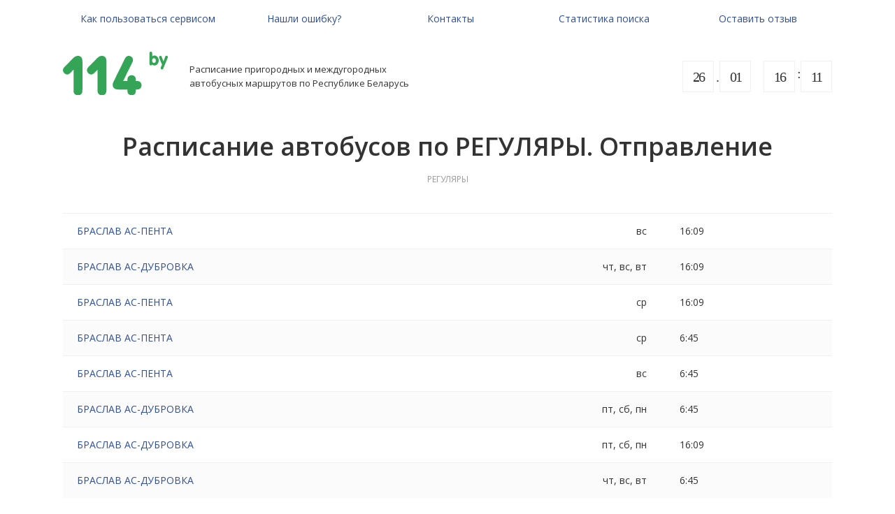

--- FILE ---
content_type: text/css
request_url: https://114.by/static/css/locality.css
body_size: 31145
content:
@import url(jquery-ui.min.css);
@import url(bootstrap.min.css);
@import url(icons.css);
.modal-open .wrapper, .modal-open footer {
  filter: blur(10px); }

.modal-content {
  box-shadow: none;
  border: 0;
  border-radius: 0; }
  .modal-content .h2 {
    margin-bottom: 10px; }
  .modal-content:before {
    content: "";
    position: absolute;
    top: -16px;
    left: 0;
    border: 6px solid #00ba4e;
    width: 100%;
    border-top: 10px solid transparent;
    border-left: 10px solid transparent;
    border-right: 10px solid transparent; }
  .modal-content label {
    font-weight: normal;
    padding-top: 15px; }
  .modal-content button.close {
    position: absolute;
    right: -90px;
    top: 10px;
    font-size: 23px;
    text-shadow: none;
    color: #fff;
    font-weight: normal; }
    .modal-content button.close:hover {
      opacity: 1; }
      .modal-content button.close:hover:after {
        content: attr(data-close);
        position: absolute;
        left: 50%;
        font-size: 10px;
        text-transform: uppercase;
        bottom: -28px;
        transform: translateX(-50%); }

.modal-body {
  position: relative;
  padding: 30px; }

@media (min-width: 768px) {
  .modal-body {
    position: relative;
    padding: 50px 100px; }

  .modal-content .h2 {
    margin-bottom: 50px; } }
input:focus::-webkit-input-placeholder {
  color: transparent; }

input:focus:-moz-placeholder {
  color: transparent; }

input:focus::-moz-placeholder {
  color: transparent; }

input:focus:-ms-input-placeholder {
  color: transparent; }

button:focus, button:active, input:focus, input:active, textarea:focus, textarea:active, .btn:focus, .btn:active {
  outline: none; }

.btn:focus, .btn:active:focus, .btn.active:focus, .btn.focus, .btn:active.focus, .btn.active.focus {
  outline: none; }

.form-control, .date[readonly] {
  height: 50px;
  border: 1px solid #a0a0a0;
  border-radius: 0;
  outline: none;
  box-shadow: none;
  background: #fff;
  -webkit-appearance: none;
  /* Firefox 19+ */
  /* Firefox 18- */ }
  .form-control:focus, .form-control:active, .form-control.active, .date[readonly]:focus, .date[readonly]:active, .date[readonly].active {
    box-shadow: none;
    outline: none;
    border-color: #00ba4e;
    background: #fff; }
  .form-control::-webkit-input-placeholder, .date[readonly]::-webkit-input-placeholder {
    color: #000; }
  .form-control::-moz-placeholder, .date[readonly]::-moz-placeholder {
    color: #000; }
  .form-control:-moz-placeholder, .date[readonly]:-moz-placeholder {
    color: #000; }
  .form-control:-ms-input-placeholder, .date[readonly]:-ms-input-placeholder {
    color: #000; }

.form-route {
  padding: 20px 0 20px 0; }
  .form-route .btn-replace {
    border: 0;
    background: transparent;
    color: #f0f0f0;
    position: absolute;
    right: 5px;
    display: none;
    bottom: 44px;
    font-size: 34px;
    padding: 0; }
    .form-route .btn-replace:hover, .form-route .btn-replace:active {
      color: #00ba4e; }
    .form-route .btn-replace + .form-control {
      width: 100%; }
  .form-route label {
    font-size: 24px;
    font-weight: 600;
    margin-bottom: 15px; }
    .form-route label ~ .places {
      display: none; }
    .form-route label ~ .places-date {
      display: block; }
  .form-route h1 {
    margin-bottom: 30px; }
  .form-route .date {
    width: calc(100% - 90px); }
  .form-route .date + .calendar-icon {
    right: 93px; }
  .form-route .date ~ button.visible-xs {
    position: absolute;
    right: 0px;
    top: 0;
    font-size: 26px;
    width: 60px;
    padding: 0; }

.places {
  list-style-type: none;
  display: inline-block;
  margin: 0;
  padding: 0;
  font-size: 13px;
  overflow: hidden; }
  .places li {
    float: left;
    padding: 5px; }
    .places li a {
      color: #999999;
      display: inline-block;
      line-height: 13px;
      padding: 2px 3px;
      border-bottom: 1px dotted #999999;
      -webkit-transition: all 0.3s;
      -o-transition: all 0.3s;
      -moz-transition: all 0.3s;
      transition: all 0.3s;
      cursor: pointer;
      text-decoration: none !important; }
      .places li a:hover, .places li a:active, .places li a:focus {
        border-radius: 3px;
        background: #00ba4e;
        border: 0;
        padding: 2px 3px;
        color: #fff;
        text-decoration: none; }

.btn-green {
  background: #00ba4e;
  height: 50px;
  border-radius: 0;
  color: #fff;
  padding-left: 30px;
  padding-right: 30px; }
  .btn-green:hover {
    background: #00c853;
    color: #fff; }

.btn-border {
  background: #fff;
  border: 1px solid #a0a0a0;
  height: 50px;
  border-radius: 0;
  color: #000;
  padding-left: 30px;
  padding-right: 30px; }
  .btn-border:hover, .btn-border:focus {
    background: #00ba4e;
    color: #fff; }

.btn-lg, .btn-group-lg > .btn {
  font-size: 16px; }

.date {
  padding-right: 50px; }
  .date + .calendar-icon {
    position: absolute;
    top: 0px;
    right: 0;
    border: 0;
    background: 0;
    font-size: 18px;
    color: #f0f0f0;
    width: 50px;
    height: 50px;
    padding: 0px 0; }
    .date + .calendar-icon:before {
      font-family: 'icomoon' !important;
      speak: none;
      font-style: normal;
      font-weight: normal;
      font-variant: normal;
      text-transform: none;
      line-height: 1;
      /* Better Font Rendering =========== */
      -webkit-font-smoothing: antialiased;
      -moz-osx-font-smoothing: grayscale;
      content: "\e902"; }
  .date:focus + .calendar-icon, .date.active + .calendar-icon {
    color: #00ba4e; }
    .date:focus + .calendar-icon:before, .date.active + .calendar-icon:before {
      content: "\e903"; }

.form-horizontal .form-group.success {
  position: relative;
  display: inline-block;
  width: calc(100% + 40px); }
  .form-horizontal .form-group.success:after {
    font-family: 'icomoon' !important;
    speak: none;
    font-style: normal;
    font-weight: normal;
    font-variant: normal;
    text-transform: none;
    line-height: 1;
    /* Better Font Rendering =========== */
    -webkit-font-smoothing: antialiased;
    -moz-osx-font-smoothing: grayscale;
    content: "\e908";
    color: #00ba4e;
    position: absolute;
    right: -13px;
    top: 18px;
    font-size: 12px; }
  .form-horizontal .form-group.success .form-control {
    background: #f2fcf7;
    border-color: #bdf6d5; }
    .form-horizontal .form-group.success .form-control:focus {
      background: #fff;
      border-color: #00ba4e; }
.form-horizontal .form-group.error {
  position: relative;
  display: inline-block;
  width: calc(100% + 40px); }
  .form-horizontal .form-group.error:after {
    content: attr(data-text);
    background: #f95454;
    color: #fff;
    text-transform: uppercase;
    font-size: 11px;
    position: absolute;
    right: 0;
    top: 14px;
    width: 168px;
    padding: 3px 6px;
    transform: translateX(100%); }
  .form-horizontal .form-group.error:before {
    content: "";
    border: 4px solid transparent;
    border-right: 4px solid #f95454;
    position: absolute;
    right: 0;
    top: 21px; }
  .form-horizontal .form-group.error .form-control {
    background: #fef4f4;
    border-color: #ffd3d3; }
    .form-horizontal .form-group.error .form-control:focus {
      background: #fff;
      border-color: #00ba4e; }
.form-horizontal label {
  text-align: right;
  font-weight: normal;
  padding-top: 15px;
  display: block; }

.ui-selectmenu-button.ui-button {
  width: 100%;
  border: 1px solid #a0a0a0;
  border-radius: 0;
  height: 50px;
  line-height: 36px;
  background: #fff; }
  .ui-selectmenu-button.ui-button .ui-icon {
    background-image: none;
    position: relative;
    text-indent: inherit;
    margin: 11px 2px; }
    .ui-selectmenu-button.ui-button .ui-icon:before {
      font-family: 'icomoon' !important;
      speak: none;
      font-style: normal;
      font-weight: normal;
      font-variant: normal;
      text-transform: none;
      line-height: 1;
      /* Better Font Rendering =========== */
      -webkit-font-smoothing: antialiased;
      -moz-osx-font-smoothing: grayscale;
      content: "\e907";
      color: #999999;
      position: absolute;
      display: block;
      z-index: 3;
      top: 4px;
      font-size: 7px;
      right: 0;
      text-indent: inherit; }
  .ui-selectmenu-button.ui-button:focus, .ui-selectmenu-button.ui-button .ui-selectmenu-button-open {
    outline: none;
    border-color: #00ba4e; }
    .ui-selectmenu-button.ui-button:focus .ui-icon:before, .ui-selectmenu-button.ui-button .ui-selectmenu-button-open .ui-icon:before {
      color: #00ba4e; }

.ui-selectmenu-menu .ui-widget-content {
  border-radius: 0;
  border: 1px solid #a0a0a0; }
  .ui-selectmenu-menu .ui-widget-content .ui-menu-item-wrapper {
    position: relative;
    padding: 9px 15px; }
  .ui-selectmenu-menu .ui-widget-content .ui-state-active, .ui-selectmenu-menu .ui-widget-content .ui-widget-content .ui-state-active, .ui-selectmenu-menu .ui-widget-content .ui-widget-header .ui-state-active, .ui-selectmenu-menu .ui-widget-content a.ui-button:active, .ui-selectmenu-menu .ui-widget-content .ui-button:active, .ui-selectmenu-menu .ui-widget-content .ui-button.ui-state-active:hover {
    border: 1px solid #00ba4e;
    background: #00ba4e;
    font-weight: normal;
    color: #fff; }

.checkbox input {
  display: none; }
  .checkbox input + label {
    text-align: left;
    position: relative;
    padding-left: 50px;
    padding-top: 8px; }
    .checkbox input + label:before {
      content: "";
      background: #a0a0a0;
      width: 30px;
      height: 16px;
      position: absolute;
      left: 0;
      top: 10px; }
    .checkbox input + label:after {
      font-family: 'icomoon' !important;
      speak: none;
      font-style: normal;
      font-weight: normal;
      font-variant: normal;
      text-transform: none;
      line-height: 1;
      /* Better Font Rendering =========== */
      -webkit-font-smoothing: antialiased;
      -moz-osx-font-smoothing: grayscale;
      content: "\e904";
      background: #999999;
      width: 16px;
      height: 16px;
      position: absolute;
      left: 0;
      top: 10px;
      text-align: center;
      font-size: 7px;
      color: #fff;
      padding: 4px 1px;
      -webkit-transition: all 0.3s;
      -o-transition: all 0.3s;
      -moz-transition: all 0.3s;
      transition: all 0.3s; }
  .checkbox input:checked + label:after {
    content: "\e905";
    background: #00ba4e;
    left: 14px; }

.toggle input {
  display: none; }
  .toggle input + label {
    text-align: left;
    padding-top: 15px; }
    .toggle input + label span {
      display: inline-block; }
      .toggle input + label span:last-of-type {
        position: relative;
        padding-left: 60px; }
        .toggle input + label span:last-of-type:before {
          content: "";
          background: #a0a0a0;
          width: 30px;
          height: 12px;
          border-radius: 12px;
          position: absolute;
          left: 14px;
          top: 3px; }
        .toggle input + label span:last-of-type:after {
          content: "";
          background: #00ba4e;
          width: 16px;
          height: 16px;
          border-radius: 50%;
          position: absolute;
          left: 14px;
          top: 1px;
          -webkit-transition: all 0.3s;
          -o-transition: all 0.3s;
          -moz-transition: all 0.3s;
          transition: all 0.3s; }
  .toggle input:checked + label span:last-of-type:after {
    left: 28px; }

@media (max-width: 767px) {
  .form-horizontal label {
    text-align: left; }
  .form-horizontal .form-group.success:after {
    right: 24px;
    top: inherit;
    bottom: 18px; }
  .form-horizontal .form-group.success .form-control {
    padding-right: 50px; }
  .form-horizontal .form-group.error:after {
    right: 10px;
    top: inherit;
    bottom: 34px;
    transform: translateX(0); }
  .form-horizontal .form-group.error:before {
    right: 70px;
    top: inherit;
    bottom: 26px;
    z-index: 2;
    border: 4px solid transparent;
    border-top: 4px solid #f95454; } }
@font-face {
  font-family: 'Glyphter';
  src: url("../fonts/Glyphter.eot?ftc1at");
  src: url("../fonts/Glyphter.eot?ftc1at#iefix") format("embedded-opentype"), url("../fonts/Glyphter.ttf?ftc1at") format("truetype"), url("../fonts/Glyphter.woff?ftc1at") format("woff"), url("../fonts/Glyphter.svg?ftc1at#icomoon") format("svg");
  font-weight: normal;
  font-style: normal; }
.top5 {
  margin-top: 5px; }

.top10 {
  margin-top: 10px; }

.top15 {
  margin-top: 15px; }

.top20 {
  margin-top: 20px; }

.top25 {
  margin-top: 25px; }

.top30 {
  margin-top: 30px; }

.size13 {
  font-size: 13px; }

.size14 {
  font-size: 14px; }

.size15 {
  font-size: 15px; }

.size16 {
  font-size: 16px; }

.size17 {
  font-size: 17px; }

.size18 {
  font-size: 18px; }

.size19 {
  font-size: 19px; }

.size20 {
  font-size: 20px; }

.size21 {
  font-size: 21px; }

.size22 {
  font-size: 22px; }

.size23 {
  font-size: 23px; }

.size24 {
  font-size: 24px; }

.size25 {
  font-size: 25px; }

.size26 {
  font-size: 26px; }

.size27 {
  font-size: 27px; }

.size28 {
  font-size: 28px; }

.size29 {
  font-size: 29px; }

.size30 {
  font-size: 30px; }

.size31 {
  font-size: 31px; }

.relative {
  position: relative; }

.nowrap {
  white-space: nowrap; }

a {
  color: #2e4f9d; }
  a:focus {
    outline: none; }

h1, .h1 {
  font-size: 27px;
  text-align: left;
  font-weight: 600; }

h2, .h2 {
  font-size: 18px;
  text-align: left;
  font-weight: 600; }

h3, .h3 {
  font-size: 16px;
  font-weight: 600;
  text-align: left; }

.text-black {
  color: #000; }

html, body, .wrapper {
  height: 100%; }

body {
  font-family: 'Open Sans';
  font-size: 14px; }

body > .wrapper {
  height: auto;
  min-height: 100%; }

.container {
  padding-left: 10px;
  padding-right: 10px; }

.row {
  margin-left: -10px;
  margin-right: -10px; }

[class^="col-"], [class*=" col-"] {
  padding-left: 10px;
  padding-right: 10px; }

main {
  padding-bottom: 60px; }

footer {
  position: relative;
  margin-top: -60px;
  height: 60px;
  clear: both;
  border-top: 1px solid #a0a0a0; }
  footer .bottom {
    padding: 10px 0px;
    font-size: 13px;
    line-height: 40px; }

.top-menu .nav > li > a {
  position: relative;
  display: block;
  padding: 17px 8px;
  border-radius: 0;
  -webkit-transition: background 0.3s;
  -o-transition: background 0.3s;
  -moz-transition: background 0.3s;
  transition: background 0.3s; }
  .top-menu .nav > li > a:hover, .top-menu .nav > li > a:focus {
    background: #00ba4e;
    color: #fff; }

header {
  height: 50px; }
  header .header-middle {
    display: inline-block;
    width: 100%;
    padding: 20px 0 25px 0; }
    header .header-middle .logo img {
      width: 150px;
      float: left;
      margin-right: 31px; }
    header .header-middle .logo .text {
      line-height: 20px; }
    header .header-middle .timer {
      display: inline-block;
      margin-top: 13px;
      font-family: 'Glyphter'; }
      header .header-middle .timer span {
        border: 1px solid #f0f0f0;
        font-size: 20px;
        display: inline-block;
        width: 45px;
        height: 45px;
        font-weight: 100;
        text-align: center;
        line-height: 45px;
        position: relative;
        letter-spacing: -2px; }
        header .header-middle .timer span ~ span {
          margin-left: 8px; }
        header .header-middle .timer span:nth-of-type(3) {
          margin-left: 18px; }
        header .header-middle .timer span:nth-of-type(1):after {
          content: ".";
          position: absolute;
          right: -7px; }
        header .header-middle .timer span:nth-of-type(3):after {
          content: ":";
          position: absolute;
          right: -8px;
          top: -5px; }
  header .mobile {
    height: 50px;
    display: inline-block;
    width: 100%;
    left: 0;
    padding: 10px 15px;
    position: fixed;
    z-index: 100;
    background: #fff; }
    header .mobile img {
      width: 50px;
      position: absolute;
      left: 50%;
      top: 13px;
      -webkit-transform: translateX(-50%);
      -o-transform: translateX(-50%);
      -moz-transform: translateX(-50%);
      transform: translateX(-50%); }
    header .mobile .btn-link {
      padding: 0; }
      header .mobile .btn-link:hover, header .mobile .btn-link:focus, header .mobile .btn-link:active, header .mobile .btn-link:focus:active, header .mobile .btn-link.active {
        text-decoration: none;
        color: #00ba4e; }

.btn-menu {
  width: 60px;
  display: block;
  position: absolute;
  top: 0;
  left: 0;
  padding: 15px !important; }
  .btn-menu span {
    display: block;
    background: #000;
    border-radius: 2px;
    width: 100%;
    height: 2px;
    float: left;
    -webkit-transition: all 0.5s;
    -o-transition: all 0.5s;
    -moz-transition: all 0.5s;
    transition: all 0.5s; }
    .btn-menu span ~ span {
      margin-top: 6px; }
  .btn-menu.active span:nth-last-of-type(1) {
    -webkit-transform: rotate(-45deg);
    -o-transform: rotate(-45deg);
    -moz-transform: rotate(-45deg);
    transform: rotate(-45deg);
    margin-top: -2px; }
  .btn-menu.active span:nth-last-of-type(3) {
    -webkit-transform: rotate(45deg);
    -o-transform: rotate(45deg);
    -moz-transform: rotate(45deg);
    transform: rotate(45deg);
    margin-top: 7px; }
  .btn-menu.active span:nth-last-of-type(2) {
    opacity: 0;
    display: none;
    height: 0;
    width: 0; }

.mobile-menu {
  margin-left: -100%;
  background: #fff;
  position: fixed;
  overflow: auto;
  top: 50px;
  width: 90%;
  height: calc(100% - 50px);
  z-index: 20;
  box-shadow: 0px 0px 10px rgba(0, 0, 0, 0.3);
  -webkit-transition: transform 0.5s;
  -o-transition: transform 0.5s;
  -moz-transition: transform 0.5s;
  transition: transform 0.5s;
  -webkit-transform: translateX(0%);
  -o-transform: translateX(0%);
  -moz-transform: translateX(0%);
  transform: translateX(0%); }
  .mobile-menu .socials {
    width: 100%;
    border-top: 1px solid #a0a0a0;
    padding-top: 10px;
    padding-left: 13px; }
  .mobile-menu .nav > li + li {
    margin: 0; }
  .mobile-menu .top .nav > li > a {
    padding: 15px 30px;
    border-bottom: 1px solid #a0a0a0;
    -webkit-transition: background 0.3s;
    -o-transition: background 0.3s;
    -moz-transition: background 0.3s;
    transition: background 0.3s; }
    .mobile-menu .top .nav > li > a:hover, .mobile-menu .top .nav > li > a:focus, .mobile-menu .top .nav > li > a:active, .mobile-menu .top .nav > li > a:focus:active, .mobile-menu .top .nav > li > a.active {
      text-decoration: none;
      background: #00ba4e;
      color: #fff; }
  .mobile-menu .bottom .nav > li > a {
    padding: 15px 30px 15px 35px;
    color: #000;
    text-transform: uppercase;
    font-weight: 600; }
    .mobile-menu .bottom .nav > li > a:hover, .mobile-menu .bottom .nav > li > a:focus, .mobile-menu .bottom .nav > li > a:active, .mobile-menu .bottom .nav > li > a:focus:active, .mobile-menu .bottom .nav > li > a.active {
      text-decoration: none;
      background: transparent; }
  .mobile-menu .bottom .nav > li .nav > li > a {
    color: #2e4f9d;
    padding: 7px 30px 7px 45px;
    font-weight: normal;
    text-transform: none;
    text-decoration: underline; }

[data-menu-dropdown] > a {
  position: relative; }
  [data-menu-dropdown] > a:after {
    content: '\e90e';
    font-family: 'icomoon' !important;
    speak: none;
    font-style: normal;
    font-weight: normal;
    font-variant: normal;
    text-transform: none;
    line-height: 1;
    /* Better Font Rendering =========== */
    -webkit-font-smoothing: antialiased;
    -moz-osx-font-smoothing: grayscale;
    position: absolute;
    right: 15px;
    top: 18px;
    -webkit-transition: transform 0.3s;
    -o-transition: transform 0.3s;
    -moz-transition: transform 0.3s;
    transition: transform 0.3s; }
[data-menu-dropdown] ul {
  height: 0;
  overflow: hidden;
  -webkit-transition: height 0.3s;
  -o-transition: height 0.3s;
  -moz-transition: height 0.3s;
  transition: height 0.3s; }
[data-menu-dropdown].active > a:after {
  -webkit-transform: rotate(90deg);
  -o-transform: rotate(90deg);
  -moz-transform: rotate(90deg);
  transform: rotate(90deg); }
[data-menu-dropdown].active ul {
  height: auto; }

.open-menu .mobile-menu {
  -webkit-transform: translateX(111%);
  -o-transform: translateX(111%);
  -moz-transform: translateX(111%);
  transform: translateX(111%); }

.swiper-container {
  width: 100%;
  height: auto; }

.routes {
  font-size: 13px; }
  .routes > .routes > li > a {
    padding: 15px 5px; }
  .routes i {
    font-size: 9px;
    padding: 0 5px; }

.top-routes {
  padding: 25px 0 25px; }
  .top-routes h3 {
    margin-bottom: 25px; }

.about {
  padding: 30px 0 45px; }
  .about h2 {
    margin-bottom: 20px;
    text-align: left; }

.mobile-calendar {
  display: none; }

.socials {
  font-size: 30px;
  list-style-type: none;
  display: inline-block;
  margin: 0;
  padding: 0; }
  .socials li {
    float: left; }
    .socials li a {
      color: #a0a0a0;
      text-decoration: none;
      -webkit-transition: all 0.3s;
      -o-transition: all 0.3s;
      -moz-transition: all 0.3s;
      transition: all 0.3s;
      padding: 0 15px; }
      .socials li a:hover {
        color: #00ba4e;
        text-decoration: none; }

.menu-backdrop {
  position: fixed;
  background: #fff;
  top: 0;
  left: 0;
  width: 100%;
  height: 100%;
  z-index: 12;
  opacity: 0.8; }

.breadcrumb {
  background: transparent;
  font-size: 13px;
  margin-top: 20px;
  margin-left: -15px;
  margin-bottom: 20px; }
  .breadcrumb > li + li:before {
    font-family: 'icomoon' !important;
    speak: none;
    font-style: normal;
    font-weight: normal;
    font-variant: normal;
    text-transform: none;
    line-height: 1;
    /* Better Font Rendering =========== */
    -webkit-font-smoothing: antialiased;
    -moz-osx-font-smoothing: grayscale;
    content: "\e90c";
    font-size: 8px;
    padding: 0 12px 0 10px; }

.pagination {
  margin-bottom: 20px; }
  .pagination > li {
    display: inline-block; }
    .pagination > li + li {
      margin-left: 3px; }
    .pagination > li:last-child > a, .pagination > li:last-child > span, .pagination > li:first-child > a, .pagination > li:first-child > span {
      border-radius: 0;
      background: transparent;
      font-size: 30px;
      color: #a0a0a0;
      position: absolute;
      top: 22px; }
    .pagination > li:last-child > a, .pagination > li:last-child > span {
      right: 40px; }
    .pagination > li:first-child > a, .pagination > li:first-child > span {
      left: 40px; }
    .pagination > li:last-child > a, .pagination > li:first-child > a {
      color: #00ba4e; }
      .pagination > li:last-child > a:hover, .pagination > li:first-child > a:hover {
        background: transparent;
        color: #00c853;
        box-shadow: none; }
  .pagination > li > a, .pagination > li > span {
    border: 0;
    font-size: 16px;
    width: 50px;
    height: 50px;
    color: #000;
    background: #f7f7f7;
    border-radius: 0;
    text-align: center;
    line-height: 50px;
    padding: 0; }
    .pagination > li > a.more, .pagination > li > span.more {
      background: #fff; }
  .pagination > li > a:hover {
    background: #00ba4e;
    color: #fff;
    box-shadow: 0px 1px 2px rgba(0, 0, 0, 0.2); }

.up-button {
  position: fixed;
  bottom: 20px;
  right: 20px;
  background: #ddd;
  border: 0;
  border-radius: 50%;
  width: 43px;
  height: 43px;
  padding: 0;
  text-align: center;
  font-size: 20px;
  color: #fff;
  line-height: 46px;
  display: none;
  -webkit-transition: all 0.3s;
  -o-transition: all 0.3s;
  -moz-transition: all 0.3s;
  transition: all 0.3s; }
  .up-button.show {
    display: block; }
  .up-button:hover {
    background: #00ba4e;
    box-shadow: 0px 2px 4px rgba(0, 0, 0, 0.2); }

.jspHorizontalBar {
  height: 9px;
  background: transparent; }
  .jspHorizontalBar .jspTrack {
    background: #a0a0a0; }
  .jspHorizontalBar .jspDrag {
    background: #00ba4e;
    box-shadow: 0px 1px 2px rgba(0, 0, 0, 0.2); }
    .jspHorizontalBar .jspDrag:before, .jspHorizontalBar .jspDrag:after {
      content: "";
      position: absolute;
      left: 50%;
      -webkit-transform: translateX(-50%);
      -o-transform: translateX(-50%);
      -moz-transform: translateX(-50%);
      transform: translateX(-50%); }
    .jspHorizontalBar .jspDrag:before {
      width: 10px;
      height: 5px;
      border-left: 1px solid #fff;
      border-right: 1px solid #fff;
      top: 2px; }
    .jspHorizontalBar .jspDrag:after {
      width: 1px;
      height: 5px;
      border-left: 1px solid #fff;
      top: 2px; }

.jspVerticalBar {
  width: 7px;
  background: transparent; }
  .jspVerticalBar .jspTrack {
    width: 5px;
    background: #a0a0a0; }
  .jspVerticalBar .jspDrag {
    background: #00ba4e;
    width: 7px;
    position: relative;
    top: 0;
    left: -1px;
    cursor: pointer;
    border-radius: 3px; }

.sliding {
  position: absolute;
  top: 0px;
  padding: 11px 15px;
  color: #00ba4e;
  text-decoration: none;
  opacity: 1; }
  .sliding.disabled {
    color: #999999;
    opacity: 0.5;
    cursor: default; }
    .sliding.disabled:hover, .sliding.disabled:active, .sliding.disabled:focus {
      color: #999999;
      opacity: 0.5; }
  .sliding:hover, .sliding:active, .sliding:focus {
    color: #00c853;
    text-decoration: none; }
  .sliding:first-of-type {
    right: 110px; }
  .sliding:last-of-type {
    right: 0px; }

.locality {
  text-align: left;
  color: #999999;
  font-size: 12px; }

.table-locality {
  line-height: 21px;
  margin: 30px 0; }
  .table-locality > tbody > tr:nth-of-type(2n) > td, .table-locality > tbody > tr:nth-of-type(2n) > td.active {
    background: #fbfbfb; }
  .table-locality > tbody > tr > td {
    vertical-align: top;
    border-color: #f0f0f0;
    padding: 9px 10px;
    font-size: 13px; }
    .table-locality > tbody > tr > td p {
      margin: 0; }
      .table-locality > tbody > tr > td p ~ p {
        margin-top: 15px; }
    .table-locality > tbody > tr > td:last-of-type {
      text-align: right; }
  .table-locality .time {
    padding: 0px 7px;
    display: inline-block; }

@media (min-width: 1140px) {
  main {
    padding-bottom: 200px; }

  .container {
    padding-left: 20px;
    padding-right: 20px; }

  .row {
    margin-left: -20px;
    margin-right: -20px; }

  [class^="col-"], [class*=" col-"] {
    padding-left: 20px;
    padding-right: 20px; }

  header.vt-hd {
    height: 162px; }

  footer {
    margin-top: -150px;
    height: 150px;
    border: 0; }
    footer .bottom {
      padding: 30px 0px; } }
@media (min-width: 992px) {
  .modal-lg {
    width: 640px; } }
@media (min-width: 768px) {
  h1, .h1 {
    font-size: 36px;
    line-height: 56px;
    font-weight: 600;
    text-align: center; }

  h2, .h2 {
    font-size: 24px;
    line-height: 36px;
    font-weight: 600;
    text-align: center; }

  h3, .h3 {
    font-size: 20px;
    line-height: 27px;
    font-weight: 600;
    text-align: center; }

  .top-routes {
    padding: 25px 0 15px; }

  .about {
    padding: 70px 0 75px; }

  .form-route {
    padding: 60px 0 90px 0; }
    .form-route.hidden-xs {
      padding-bottom: 10px; }
    .form-route .date {
      width: 100%; }
    .form-route .date + .calendar-icon {
      right: 3px; }
    .form-route .btn-replace {
      display: block;
      right: 10px; }
      .form-route .btn-replace + .form-control {
        width: calc(100% - 50px); }
    .form-route label {
      display: block; }
      .form-route label ~ .places {
        display: block; }
    .form-route h1 {
      margin-bottom: 63px; }

  .form-control {
    /* Firefox 19+ */
    /* Firefox 18- */ }
    .form-control::-webkit-input-placeholder {
      color: transparent; }
    .form-control::-moz-placeholder {
      color: transparent; }
    .form-control:-moz-placeholder {
      color: transparent; }
    .form-control:-ms-input-placeholder {
      color: transparent; }

  .breadcrumb {
    margin-top: 20px;
    margin-left: -15px;
    margin-bottom: 20px; }

  .posts {
    margin-bottom: 60px; }
    .posts .item .title {
      font-size: 18px;
      line-height: 24px;
      height: auto; }
    .posts .item .date {
      margin-top: 15px; }
    .posts .item ~ .item {
      margin-top: 40px; }

  .pagination, article {
    margin-bottom: 100px; }

  article h1, article .h1 {
    font-size: 36px; }
  article h2, article .h2 {
    line-height: 36px; }
  article h3, article .h3 {
    line-height: 27px; }
  article .info {
    margin: 40px auto; }
    article .info .center-block {
      display: -webkit-box;
      display: -ms-flexbox;
      display: -webkit-flex;
      display: flex;
      -webkit-box-pack: center;
      -ms-flex-pack: center;
      -webkit-justify-content: center;
      justify-content: center;
      -webkit-box-align: center;
      -ms-flex-align: center;
      -webkit-align-items: center;
      align-items: center; }

  .locality {
    text-align: center; }

  .table-locality {
    margin: 40px 0 100px 0; }
    .table-locality > tbody > tr > td {
      vertical-align: middle;
      font-size: 14px;
      padding: 15px 20px; }
      .table-locality > tbody > tr > td:last-of-type {
        text-align: left; }
    .table-locality p {
      margin: 0; }
      .table-locality p ~ p {
        margin-top: 5px; } }
@media (max-width: 767px) {
  .scroll-pane {
    margin-left: -10px;
    margin-right: -10px; }

  .sort {
    display: inline-block; }

  .sort-big {
    display: none;
    overflow: hidden; }

  .table-slide > tbody > tr > td, .table-slide > thead > tr > th {
    display: none;
    text-align: center; }
    .table-slide > tbody > tr > td.sorting, .table-slide > thead > tr > th.sorting {
      color: #000;
      border-color: #000; }
    .table-slide > tbody > tr > td.th, .table-slide > thead > tr > th.th {
      text-align: left;
      padding-left: 42px;
      width: 150px; }
      .table-slide > tbody > tr > td.th .icon-114-clock, .table-slide > thead > tr > th.th .icon-114-clock {
        display: none; }
      .table-slide > tbody > tr > td.th span, .table-slide > thead > tr > th.th span {
        display: inline-block;
        white-space: nowrap;
        overflow: hidden;
        text-overflow: ellipsis;
        max-width: 50px; }
    .table-slide > tbody > tr > td.th:first-of-type, .table-slide > thead > tr > th.th:first-of-type {
      border-right: 0;
      text-align: left;
      padding-left: 15px;
      width: auto; }
    .table-slide > tbody > tr > td:first-of-type, .table-slide > thead > tr > th:first-of-type {
      border-right: 1px solid #d9d9d9; }
    .table-slide > tbody > tr > td:first-of-type, .table-slide > tbody > tr > td.active, .table-slide > thead > tr > th:first-of-type, .table-slide > thead > tr > th.active {
      display: table-cell; }

  .modal-content button.close {
    right: 21px;
    color: #999;
    font-size: 16px;
    top: 19px;
    z-index: 2; }
    .modal-content button.close:hover:after {
      content: none; } }

/*# sourceMappingURL=locality.css.map */


--- FILE ---
content_type: text/css
request_url: https://114.by/static/css/icons.css
body_size: 2323
content:
@font-face {
    font-family: 'icomoon';
    src:  url('../fonts/icomoon.eot?ftc1at');
    src:  url('../fonts/icomoon.eot?ftc1at#iefix') format('embedded-opentype'),
    url('../fonts/icomoon.ttf?ftc1at') format('truetype'),
    url('../fonts/icomoon.woff?ftc1at') format('woff'),
    url('../fonts/icomoon.svg?ftc1at#icomoon') format('svg');
    font-weight: normal;
    font-style: normal;
}

[class^="icon-114-"], [class*=" icon-114-"] {
    /* use !important to prevent issues with browser extensions that change fonts */
    font-family: 'icomoon' !important;
    speak: none;
    font-style: normal;
    font-weight: normal;
    font-variant: normal;
    text-transform: none;
    line-height: 1;

    /* Better Font Rendering =========== */
    -webkit-font-smoothing: antialiased;
    -moz-osx-font-smoothing: grayscale;
}

.icon-114-0:before {
    content: "\e91f";
}
.icon-114-1:before {
    content: "\e916";
}
.icon-114-2:before {
    content: "\e917";
}
.icon-114-3:before {
    content: "\e918";
}
.icon-114-4:before {
    content: "\e919";
}
.icon-114-5:before {
    content: "\e91a";
}
.icon-114-6:before {
    content: "\e91b";
}
.icon-114-7:before {
    content: "\e91c";
}
.icon-114-8:before {
    content: "\e91d";
}
.icon-114-9:before {
    content: "\e91e";
}
.icon-114-down:before {
    content: "\e914";
}
.icon-114-up:before {
    content: "\e915";
}
.icon-114-arrow-down:before {
    content: "\e900";
}
.icon-114-arrow-up:before {
    content: "\e901";
}
.icon-114-calendar:before {
    content: "\e902";
}
.icon-114-calendar-full:before {
    content: "\e903";
}
.icon-114-close:before {
    content: "\e904";
}
.icon-114-check-button-ok:before {
    content: "\e905";
}
.icon-114-clock:before {
    content: "\e906";
}
.icon-114-dropdown-icon:before {
    content: "\e907";
}
.icon-114-ok-check:before {
    content: "\e908";
}
.icon-114-pagination-left:before {
    content: "\e909";
}
.icon-114-pagination-right:before {
    content: "\e90a";
}
.icon-114-read-more:before {
    content: "\e90b";
}
.icon-114-route-arrow:before {
    content: "\e90c";
}
.icon-114-search:before {
    content: "\e90d";
}
.icon-114-sidebar-link:before {
    content: "\e90e";
}
.icon-114-top:before {
    content: "\e90f";
}
.icon-114-routes:before {
    content: "\e910";
}
.icon-114-fb:before {
    content: "\e911";
}
.icon-114-tw:before {
    content: "\e912";
}
.icon-114-vk:before {
    content: "\e913";
}


--- FILE ---
content_type: application/javascript
request_url: https://114.by/static/spa/js/app.js?v=0.95
body_size: 27310
content:
webpackJsonp([1],{"+GGk":function(t,e,s){"use strict";var n=s("zIVT");function r(){this.handlers=[]}r.prototype.use=function(t,e){return this.handlers.push({fulfilled:t,rejected:e}),this.handlers.length-1},r.prototype.eject=function(t){this.handlers[t]&&(this.handlers[t]=null)},r.prototype.forEach=function(t){n.forEach(this.handlers,function(e){null!==e&&t(e)})},t.exports=r},"/VWB":function(t,e,s){"use strict";var n=s("RlDD");function r(t){if("function"!=typeof t)throw new TypeError("executor must be a function.");var e;this.promise=new Promise(function(t){e=t});var s=this;t(function(t){s.reason||(s.reason=new n(t),e(s.reason))})}r.prototype.throwIfRequested=function(){if(this.reason)throw this.reason},r.source=function(){var t;return{token:new r(function(e){t=e}),cancel:t}},t.exports=r},"0l+G":function(t,e,s){"use strict";var n=s("obgR");t.exports=function(t,e,s,r,o){var i=new Error(t);return n(i,e,s,r,o)}},"1DmB":function(t,e,s){"use strict";var n=s("zIVT");t.exports=n.isStandardBrowserEnv()?function(){var t,e=/(msie|trident)/i.test(navigator.userAgent),s=document.createElement("a");function r(t){var n=t;return e&&(s.setAttribute("href",n),n=s.href),s.setAttribute("href",n),{href:s.href,protocol:s.protocol?s.protocol.replace(/:$/,""):"",host:s.host,search:s.search?s.search.replace(/^\?/,""):"",hash:s.hash?s.hash.replace(/^#/,""):"",hostname:s.hostname,port:s.port,pathname:"/"===s.pathname.charAt(0)?s.pathname:"/"+s.pathname}}return t=r(window.location.href),function(e){var s=n.isString(e)?r(e):e;return s.protocol===t.protocol&&s.host===t.host}}():function(){return!0}},"4nb4":function(t,e,s){"use strict";t.exports=function(t,e){return function(){for(var s=new Array(arguments.length),n=0;n<s.length;n++)s[n]=arguments[n];return t.apply(e,s)}}},"5aBc":function(t,e,s){"use strict";var n="ABCDEFGHIJKLMNOPQRSTUVWXYZabcdefghijklmnopqrstuvwxyz0123456789+/=";function r(){this.message="String contains an invalid character"}r.prototype=new Error,r.prototype.code=5,r.prototype.name="InvalidCharacterError",t.exports=function(t){for(var e,s,o=String(t),i="",a=0,c=n;o.charAt(0|a)||(c="=",a%1);i+=c.charAt(63&e>>8-a%1*8)){if((s=o.charCodeAt(a+=.75))>255)throw new r;e=e<<8|s}return i}},"7LYE":function(t,e,s){"use strict";var n=s("zIVT"),r=s("wZW9"),o=s("RS1v"),i=s("9T8H"),a=s("1DmB"),c=s("0l+G"),u="undefined"!=typeof window&&window.btoa&&window.btoa.bind(window)||s("5aBc");t.exports=function(t){return new Promise(function(e,l){var d=t.data,f=t.headers;n.isFormData(d)&&delete f["Content-Type"];var p=new XMLHttpRequest,h="onreadystatechange",v=!1;if("undefined"==typeof window||!window.XDomainRequest||"withCredentials"in p||a(t.url)||(p=new window.XDomainRequest,h="onload",v=!0,p.onprogress=function(){},p.ontimeout=function(){}),t.auth){var g=t.auth.username||"",m=t.auth.password||"";f.Authorization="Basic "+u(g+":"+m)}if(p.open(t.method.toUpperCase(),o(t.url,t.params,t.paramsSerializer),!0),p.timeout=t.timeout,p[h]=function(){if(p&&(4===p.readyState||v)&&(0!==p.status||p.responseURL&&0===p.responseURL.indexOf("file:"))){var s="getAllResponseHeaders"in p?i(p.getAllResponseHeaders()):null,n={data:t.responseType&&"text"!==t.responseType?p.response:p.responseText,status:1223===p.status?204:p.status,statusText:1223===p.status?"No Content":p.statusText,headers:s,config:t,request:p};r(e,l,n),p=null}},p.onerror=function(){l(c("Network Error",t,null,p)),p=null},p.ontimeout=function(){l(c("timeout of "+t.timeout+"ms exceeded",t,"ECONNABORTED",p)),p=null},n.isStandardBrowserEnv()){var j=s("OhlP"),y=(t.withCredentials||a(t.url))&&t.xsrfCookieName?j.read(t.xsrfCookieName):void 0;y&&(f[t.xsrfHeaderName]=y)}if("setRequestHeader"in p&&n.forEach(f,function(t,e){void 0===d&&"content-type"===e.toLowerCase()?delete f[e]:p.setRequestHeader(e,t)}),t.withCredentials&&(p.withCredentials=!0),t.responseType)try{p.responseType=t.responseType}catch(e){if("json"!==t.responseType)throw e}"function"==typeof t.onDownloadProgress&&p.addEventListener("progress",t.onDownloadProgress),"function"==typeof t.onUploadProgress&&p.upload&&p.upload.addEventListener("progress",t.onUploadProgress),t.cancelToken&&t.cancelToken.promise.then(function(t){p&&(p.abort(),l(t),p=null)}),void 0===d&&(d=null),p.send(d)})}},"9RB6":function(t,e,s){"use strict";var n=s("T2kP"),r=s("zIVT"),o=s("+GGk"),i=s("U2+V"),a=s("Ex+b"),c=s("BTlr");function u(t){this.defaults=t,this.interceptors={request:new o,response:new o}}u.prototype.request=function(t){"string"==typeof t&&(t=r.merge({url:arguments[0]},arguments[1])),(t=r.merge(n,this.defaults,{method:"get"},t)).method=t.method.toLowerCase(),t.baseURL&&!a(t.url)&&(t.url=c(t.baseURL,t.url));var e=[i,void 0],s=Promise.resolve(t);for(this.interceptors.request.forEach(function(t){e.unshift(t.fulfilled,t.rejected)}),this.interceptors.response.forEach(function(t){e.push(t.fulfilled,t.rejected)});e.length;)s=s.then(e.shift(),e.shift());return s},r.forEach(["delete","get","head","options"],function(t){u.prototype[t]=function(e,s){return this.request(r.merge(s||{},{method:t,url:e}))}}),r.forEach(["post","put","patch"],function(t){u.prototype[t]=function(e,s,n){return this.request(r.merge(n||{},{method:t,url:e,data:s}))}}),t.exports=u},"9T8H":function(t,e,s){"use strict";var n=s("zIVT");t.exports=function(t){var e,s,r,o={};return t?(n.forEach(t.split("\n"),function(t){r=t.indexOf(":"),e=n.trim(t.substr(0,r)).toLowerCase(),s=n.trim(t.substr(r+1)),e&&(o[e]=o[e]?o[e]+", "+s:s)}),o):o}},BTlr:function(t,e,s){"use strict";t.exports=function(t,e){return e?t.replace(/\/+$/,"")+"/"+e.replace(/^\/+/,""):t}},C9l1:function(t,e,s){"use strict";t.exports=function(t){return!(!t||!t.__CANCEL__)}},"Ex+b":function(t,e,s){"use strict";t.exports=function(t){return/^([a-z][a-z\d\+\-\.]*:)?\/\//i.test(t)}},HXpE:function(t,e,s){"use strict";var n=s("zIVT"),r=s("4nb4"),o=s("9RB6"),i=s("T2kP");function a(t){var e=new o(t),s=r(o.prototype.request,e);return n.extend(s,o.prototype,e),n.extend(s,e),s}var c=a(i);c.Axios=o,c.create=function(t){return a(n.merge(i,t))},c.Cancel=s("RlDD"),c.CancelToken=s("/VWB"),c.isCancel=s("C9l1"),c.all=function(t){return Promise.all(t)},c.spread=s("Kbjq"),t.exports=c,t.exports.default=c},Kbjq:function(t,e,s){"use strict";t.exports=function(t){return function(e){return t.apply(null,e)}}},NHnr:function(t,e,s){"use strict";Object.defineProperty(e,"__esModule",{value:!0});var n=s("mvHQ"),r=s.n(n),o=s("7+uW"),i=s("NYxO");o.a.use(i.a);var a={state:{route:{}},actions:{routeInit:function(t,e){t.state,t.commit;console.log("route init",e)}}},c=new i.a.Store({modules:{core:a},strict:!1}),u=s("M4fF"),l=s.n(u),d=s("uj17"),f=s.n(d),p=s("XILU"),h=s.n(p),v=s("xU81"),g=s.n(v),m=s("PJh5"),j=s.n(m),y=window.reverse,w={name:"vt-tabs",props:["url","isInitSearch"],data:function(){return{src:{station:{},suggestions:[],stat:{count:0},search:""},dst:{station:{},suggestions:[],stat:{count:0},search:""},date:"",stationKey:""}},created:function(){var t=this;this.searchChange=l.a.debounce(this.searchChange,300),this.$watch("src.search",function(){t.searchChange("src")}),this.$watch("dst.search",function(){t.searchChange("dst")});var e=window.current_view,s=[];e.kwargs&&e.kwargs.slug_start&&s.push(e.kwargs.slug_start),e.kwargs&&e.kwargs.slug_end&&s.push(e.kwargs.slug_end),s.length&&f.a.get(y("api:StationViewSet-by-slugs-get")+"?slugs="+s.join(",")).then(function(s){t.src.station=s.data[e.kwargs.slug_start]||{},t.dst.station=s.data[e.kwargs.slug_end]||{}})},mounted:function(){this.isInitSearch&&this.searchChange("src")},computed:{dateFormatted:function(){return this.date?j()(this.date).format("DD.MM.YYYY"):"Сегодня"}},methods:{clean:function(t){this[t].station={},this[t].search="",this.searchChange(t)},search:function(){console.log("search");var t="";if(this.src.station.slug&&this.dst.station.slug)t=y("frontend:RouteList",{slug_start:this.src.station.slug,slug_end:this.dst.station.slug});else{var e=this.src.station.slug||this.dst.station.slug;e&&(t=y("frontend:StationDetail",{slug:e}))}t&&(this.date?t+="?date="+this.dateFormatted:t+="?date="+j()().format("DD.MM.YYYY"),f.a.post(y("api:StatViewSet-search-add"),{slug_start:this.src.station.slug||"",slug_end:this.dst.station.slug||"",search_url:t}),document.location.assign(t))},searchReverse:function(){var t=this,e=j()().format("DD.MM.YYYY");this.date&&(e=j()(this.date).format("DD.MM.YYYY")),f.a.get(y("api:StationViewSet-route-exist")+"?id_start="+this.dst.station.id+"&id_end="+this.src.station.id+"&date="+e).then(function(){var e=g()(t.src);t.src=g()(t.dst),t.dst=e,t.stationKey=t.stationKey||"src",t.searchChange(t.stationKey)}).catch(function(){})},searchReset:function(){this.station_src={},this.station_dst={},this.date="",this.searchChange()},inputChange:function(t,e){var s=this,n=this[e];t.target.value!==n.title&&(n.station={},n.search=t.target.value.toString(),this.searchChange(e),setTimeout(function(){s.$refs[e].focus()},1))},searchChange:function(t){var e=this,s=this[t],n=l.a.trim(s.search),r=this.url+"?term="+n;this.stationKey=t,"src"===t&&this.dst.station.slug&&(r+="&slug_end="+this.dst.station.slug),"dst"===t&&this.src.station.slug&&(r+="&slug_start="+this.src.station.slug),this.date?r+="&date="+this.dateFormatted:r+="&date="+j()().format("DD.MM.YYYY"),f.a.get(r).then(function(s){e[t].suggestions=s.data.data,e[t].stat.count=s.data.count})},valSet:function(t,e,s,n){console.log("vs",e),this[e].station=s,this.searchChange("src"===e?"dst":"src")},valNearSet:function(t,e){var s=this,n=t.target.value.toLowerCase(),r=!1,o=this[e];l.a.each(o.suggestions,function(o){if(l.a.startsWith(o.title.toLowerCase(),n))return s.valSet(t,e,o),r=!0,!1}),o.suggestions.length&&!r&&this.valSet(t,e,o.suggestions[0]),setTimeout(function(){s.$refs[e+"_fake"].focus()},2)},searchRedirect:function(){}},components:{Datepicker:h.a}},_={render:function(){var t=this,e=t.$createElement,s=t._self._c||e;return s("form",{staticClass:"form-route"},[s("div",{staticClass:"row"},[s("div",{staticClass:"col-sm-12 col-md-4"},[s("div",{staticClass:"form-group"},[s("div",{staticStyle:{"font-size":"16px","font-weight":"bold",height:"58px"}},[t._v("Откуда:\n          "),t.src.station.title?s("span",[t._v("\n            "+t._s(t.src.station.title)+"\n            "),s("div",{staticStyle:{"font-size":"12px"}},[s("div",[t._v(t._s(t.src.station.city__title)+", "+t._s(t.src.station.district__title)+",")]),t._v(" "),s("div",[t._v(t._s(t.src.station.region__title)+", "+t._s(t.src.station.country__title))])])]):s("span",{staticStyle:{color:"red"}},[t._v("выберите из списка")])]),t._v(" "),s("a",{staticClass:"btn-replace-2 hidden-xs",staticStyle:{position:"absolute",top:"4px",right:"0"},attrs:{href:"javascript:void(0);",title:"поменять местами"},on:{click:t.searchReverse}},[s("i",{staticClass:"icon-114-routes"})])]),t._v(" "),s("div",{staticClass:"input-group"},[s("input",{directives:[{name:"show",rawName:"v-show",value:t.src.station.title,expression:"src.station.title"}],ref:"src_fake",staticClass:"form-control",attrs:{type:"text"},domProps:{value:t.src.station.title},on:{input:function(e){return t.inputChange(e,"src")}}}),t._v(" "),s("input",{directives:[{name:"show",rawName:"v-show",value:!t.src.station.title,expression:"!src.station.title"},{name:"model",rawName:"v-model",value:t.src.search,expression:"src.search"}],ref:"src",staticClass:"form-control",attrs:{placeholder:"введите откуда выезжаем",type:"text"},domProps:{value:t.src.search},on:{keyup:function(e){return!e.type.indexOf("key")&&t._k(e.keyCode,"enter",13,e.key,"Enter")?null:(e.preventDefault(),t.valNearSet(e,"src"))},input:function(e){e.target.composing||t.$set(t.src,"search",e.target.value)}}}),t._v(" "),s("span",{staticClass:"input-group-addon",on:{click:function(e){return t.clean("src")}}},[s("span",{attrs:{"aria-hidden":"true"}},[t._v("×")])])]),t._v(" "),t.src.station.title?t._e():s("div",{staticClass:"valid-feedback",staticStyle:{margin:"12px"}},[t._v("\n        всего найдено "+t._s(t.src.stat.count)+"\n      ")]),t._v(" "),t.src.station.title?t._e():s("ul",{staticClass:"list-group",staticStyle:{"padding-top":"0px"}},t._l(t.src.suggestions,function(e,n){return s("li",{staticClass:"list-group-item"},[s("a",{staticStyle:{display:"block"},attrs:{href:"javascript:void(0);"},on:{keyup:function(s){return!s.type.indexOf("key")&&t._k(s.keyCode,"enter",13,s.key,"Enter")?null:t.valSet(s,"src",e,n)},click:function(s){return t.valSet(s,"src",e,n)}}},[t._v("\n            "+t._s(e.title)+"\n            "),s("div",{staticStyle:{"font-size":"9px","font-weight":"bold"}},[s("div",[t._v(t._s(e.city__title)+", "+t._s(e.district__title))]),t._v(" "),s("div",[t._v(t._s(e.region__title)+", "+t._s(e.country__title))])])])])}),0)]),t._v(" "),s("div",{staticClass:"col-sm-12 text-center hidden-lg hidden-md "},[s("div",{staticClass:"form-group"},[s("a",{staticClass:"btn-replace-2",attrs:{href:"javascript:void(0);",title:"поменять местами"},on:{click:t.searchReverse}},[s("i",{staticClass:"icon-114-routes"})])])]),t._v(" "),s("div",{staticClass:"col-sm-12 col-md-4"},[s("div",{staticClass:"form-group"},[s("div",{staticStyle:{"font-size":"16px","font-weight":"bold",height:"58px"}},[t._v("Куда:\n          "),t.dst.station.title?s("span",[t._v("\n            "+t._s(t.dst.station.title)+"\n            "),s("div",{staticStyle:{"font-size":"12px"}},[s("div",[t._v(t._s(t.dst.station.city__title)+", "+t._s(t.dst.station.district__title)+",")]),t._v(" "),s("div",[t._v(t._s(t.dst.station.region__title)+", "+t._s(t.dst.station.country__title))])])]):s("span",{staticStyle:{color:"red"}},[t._v("выберите из списка")])])]),t._v(" "),s("div",{staticClass:"input-group"},[s("input",{directives:[{name:"show",rawName:"v-show",value:t.dst.station.title,expression:"dst.station.title"}],ref:"dst_fake",staticClass:"form-control",attrs:{type:"text"},domProps:{value:t.dst.station.title},on:{input:function(e){return t.inputChange(e,"dst")}}}),t._v(" "),s("input",{directives:[{name:"show",rawName:"v-show",value:!t.dst.station.title,expression:"!dst.station.title"},{name:"model",rawName:"v-model",value:t.dst.search,expression:"dst.search"}],ref:"dst",staticClass:"form-control city ui-autocomplete-input",attrs:{placeholder:"введите куда приезжаем",type:"text"},domProps:{value:t.dst.search},on:{keyup:function(e){return!e.type.indexOf("key")&&t._k(e.keyCode,"enter",13,e.key,"Enter")?null:(e.preventDefault(),t.valNearSet(e,"dst"))},input:function(e){e.target.composing||t.$set(t.dst,"search",e.target.value)}}}),t._v(" "),s("span",{staticClass:"input-group-addon",on:{click:function(e){return t.clean("dst")}}},[s("span",{attrs:{"aria-hidden":"true"}},[t._v("×")])])]),t._v(" "),t.dst.station.title?t._e():s("div",{staticClass:"valid-feedback",staticStyle:{margin:"15px"}},[t._v("\n        всего найдено "+t._s(t.dst.stat.count)+"\n      ")]),t._v(" "),t.dst.station.title?t._e():s("ul",{staticClass:"list-group",staticStyle:{"padding-top":"0px"}},t._l(t.dst.suggestions,function(e,n){return s("li",{staticClass:"list-group-item"},[s("a",{staticStyle:{display:"block"},attrs:{href:"javascript:void(0);"},on:{keyup:function(s){return!s.type.indexOf("key")&&t._k(s.keyCode,"enter",13,s.key,"Enter")?null:t.valSet(s,"dst",e,n)},click:function(s){return t.valSet(s,"dst",e,n)}}},[t._v("\n            "+t._s(e.title)+"\n            "),s("div",{staticStyle:{"font-size":"9px","font-weight":"bold"}},[s("div",[t._v(t._s(e.city__title)+", "+t._s(e.district__title))]),t._v(" "),s("div",[t._v(t._s(e.region__title)+", "+t._s(e.country__title))])])])])}),0)]),t._v(" "),s("div",{staticClass:"col-sm-12 col-md-4"},[s("div",{staticClass:"form-group",staticStyle:{height:"58px"}},[s("label",[t._v("Когда: "+t._s(t.dateFormatted)+"\n          "),s("button",{staticClass:"btn btn-green btn-block hidden-xs hidden-sm",staticStyle:{width:"110px",float:"right",display:"block",height:"auto"},attrs:{type:"button"},on:{click:function(e){return e.preventDefault(),t.search(e)}}},[t._v("Искать\n          ")])])]),t._v(" "),s("datepicker",{ref:"dpr",attrs:{placeholder:"Сегодня","bootstrap-styling":!0,format:"dd.MM.yyyy","clear-button":!0,language:"ru"},model:{value:t.date,callback:function(e){t.date=e},expression:"date"}})],1),t._v(" "),s("div",{staticClass:"col-sm-12 hidden-md hidden-lg"},[s("div",{staticStyle:{"padding-top":"14px"}},[s("button",{staticClass:"btn btn-green btn-block",attrs:{type:"button"},on:{click:t.search}},[t._v("Искать\n        ")])])])])])},staticRenderFns:[]};var x=s("VU/8")(w,_,!1,function(t){s("sPVo")},null,null).exports;o.a.mixin({created:function(){var t=this;this.trace=function(){console.log(r()(t.$data))}}}),o.a.config.productionTip=!1,new o.a({el:"#id_tabs",store:c,components:{VtTabs:x}}),window.store=c},OhlP:function(t,e,s){"use strict";var n=s("zIVT");t.exports=n.isStandardBrowserEnv()?{write:function(t,e,s,r,o,i){var a=[];a.push(t+"="+encodeURIComponent(e)),n.isNumber(s)&&a.push("expires="+new Date(s).toGMTString()),n.isString(r)&&a.push("path="+r),n.isString(o)&&a.push("domain="+o),!0===i&&a.push("secure"),document.cookie=a.join("; ")},read:function(t){var e=document.cookie.match(new RegExp("(^|;\\s*)("+t+")=([^;]*)"));return e?decodeURIComponent(e[3]):null},remove:function(t){this.write(t,"",Date.now()-864e5)}}:{write:function(){},read:function(){return null},remove:function(){}}},RS1v:function(t,e,s){"use strict";var n=s("zIVT");function r(t){return encodeURIComponent(t).replace(/%40/gi,"@").replace(/%3A/gi,":").replace(/%24/g,"$").replace(/%2C/gi,",").replace(/%20/g,"+").replace(/%5B/gi,"[").replace(/%5D/gi,"]")}t.exports=function(t,e,s){if(!e)return t;var o;if(s)o=s(e);else if(n.isURLSearchParams(e))o=e.toString();else{var i=[];n.forEach(e,function(t,e){null!==t&&void 0!==t&&(n.isArray(t)&&(e+="[]"),n.isArray(t)||(t=[t]),n.forEach(t,function(t){n.isDate(t)?t=t.toISOString():n.isObject(t)&&(t=JSON.stringify(t)),i.push(r(e)+"="+r(t))}))}),o=i.join("&")}return o&&(t+=(-1===t.indexOf("?")?"?":"&")+o),t}},RlDD:function(t,e,s){"use strict";function n(t){this.message=t}n.prototype.toString=function(){return"Cancel"+(this.message?": "+this.message:"")},n.prototype.__CANCEL__=!0,t.exports=n},T2kP:function(t,e,s){"use strict";(function(e){var n=s("zIVT"),r=s("TOXd"),o={"Content-Type":"application/x-www-form-urlencoded"};function i(t,e){!n.isUndefined(t)&&n.isUndefined(t["Content-Type"])&&(t["Content-Type"]=e)}var a,c={adapter:("undefined"!=typeof XMLHttpRequest?a=s("7LYE"):void 0!==e&&(a=s("7LYE")),a),transformRequest:[function(t,e){return r(e,"Content-Type"),n.isFormData(t)||n.isArrayBuffer(t)||n.isBuffer(t)||n.isStream(t)||n.isFile(t)||n.isBlob(t)?t:n.isArrayBufferView(t)?t.buffer:n.isURLSearchParams(t)?(i(e,"application/x-www-form-urlencoded;charset=utf-8"),t.toString()):n.isObject(t)?(i(e,"application/json;charset=utf-8"),JSON.stringify(t)):t}],transformResponse:[function(t){if("string"==typeof t)try{t=JSON.parse(t)}catch(t){}return t}],timeout:0,xsrfCookieName:"XSRF-TOKEN",xsrfHeaderName:"X-XSRF-TOKEN",maxContentLength:-1,validateStatus:function(t){return t>=200&&t<300}};c.headers={common:{Accept:"application/json, text/plain, */*"}},n.forEach(["delete","get","head"],function(t){c.headers[t]={}}),n.forEach(["post","put","patch"],function(t){c.headers[t]=n.merge(o)}),t.exports=c}).call(e,s("W2nU"))},TOXd:function(t,e,s){"use strict";var n=s("zIVT");t.exports=function(t,e){n.forEach(t,function(s,n){n!==e&&n.toUpperCase()===e.toUpperCase()&&(t[e]=s,delete t[n])})}},"U2+V":function(t,e,s){"use strict";var n=s("zIVT"),r=s("i7gz"),o=s("C9l1"),i=s("T2kP");function a(t){t.cancelToken&&t.cancelToken.throwIfRequested()}t.exports=function(t){return a(t),t.headers=t.headers||{},t.data=r(t.data,t.headers,t.transformRequest),t.headers=n.merge(t.headers.common||{},t.headers[t.method]||{},t.headers||{}),n.forEach(["delete","get","head","post","put","patch","common"],function(e){delete t.headers[e]}),(t.adapter||i.adapter)(t).then(function(e){return a(t),e.data=r(e.data,e.headers,t.transformResponse),e},function(e){return o(e)||(a(t),e&&e.response&&(e.response.data=r(e.response.data,e.response.headers,t.transformResponse))),Promise.reject(e)})}},ZH5x:function(t,e){function s(t){return!!t.constructor&&"function"==typeof t.constructor.isBuffer&&t.constructor.isBuffer(t)}
/*!
 * Determine if an object is a Buffer
 *
 * @author   Feross Aboukhadijeh <https://feross.org>
 * @license  MIT
 */
t.exports=function(t){return null!=t&&(s(t)||function(t){return"function"==typeof t.readFloatLE&&"function"==typeof t.slice&&s(t.slice(0,0))}(t)||!!t._isBuffer)}},i7gz:function(t,e,s){"use strict";var n=s("zIVT");t.exports=function(t,e,s){return n.forEach(s,function(s){t=s(t,e)}),t}},obgR:function(t,e,s){"use strict";t.exports=function(t,e,s,n,r){return t.config=e,s&&(t.code=s),t.request=n,t.response=r,t}},sPVo:function(t,e){},uj17:function(t,e,s){t.exports=s("HXpE")},uslO:function(t,e,s){var n={"./af":"3CJN","./af.js":"3CJN","./ar":"3MVc","./ar-dz":"tkWw","./ar-dz.js":"tkWw","./ar-kw":"j8cJ","./ar-kw.js":"j8cJ","./ar-ly":"wPpW","./ar-ly.js":"wPpW","./ar-ma":"dURR","./ar-ma.js":"dURR","./ar-sa":"7OnE","./ar-sa.js":"7OnE","./ar-tn":"BEem","./ar-tn.js":"BEem","./ar.js":"3MVc","./az":"eHwN","./az.js":"eHwN","./be":"3hfc","./be.js":"3hfc","./bg":"lOED","./bg.js":"lOED","./bm":"hng5","./bm.js":"hng5","./bn":"aM0x","./bn.js":"aM0x","./bo":"w2Hs","./bo.js":"w2Hs","./br":"OSsP","./br.js":"OSsP","./bs":"aqvp","./bs.js":"aqvp","./ca":"wIgY","./ca.js":"wIgY","./cs":"ssxj","./cs.js":"ssxj","./cv":"N3vo","./cv.js":"N3vo","./cy":"ZFGz","./cy.js":"ZFGz","./da":"YBA/","./da.js":"YBA/","./de":"DOkx","./de-at":"8v14","./de-at.js":"8v14","./de-ch":"Frex","./de-ch.js":"Frex","./de.js":"DOkx","./dv":"rIuo","./dv.js":"rIuo","./el":"CFqe","./el.js":"CFqe","./en-SG":"oYA3","./en-SG.js":"oYA3","./en-au":"Sjoy","./en-au.js":"Sjoy","./en-ca":"Tqun","./en-ca.js":"Tqun","./en-gb":"hPuz","./en-gb.js":"hPuz","./en-ie":"ALEw","./en-ie.js":"ALEw","./en-il":"QZk1","./en-il.js":"QZk1","./en-nz":"dyB6","./en-nz.js":"dyB6","./eo":"Nd3h","./eo.js":"Nd3h","./es":"LT9G","./es-do":"7MHZ","./es-do.js":"7MHZ","./es-us":"INcR","./es-us.js":"INcR","./es.js":"LT9G","./et":"XlWM","./et.js":"XlWM","./eu":"sqLM","./eu.js":"sqLM","./fa":"2pmY","./fa.js":"2pmY","./fi":"nS2h","./fi.js":"nS2h","./fo":"OVPi","./fo.js":"OVPi","./fr":"tzHd","./fr-ca":"bXQP","./fr-ca.js":"bXQP","./fr-ch":"VK9h","./fr-ch.js":"VK9h","./fr.js":"tzHd","./fy":"g7KF","./fy.js":"g7KF","./ga":"U5Iz","./ga.js":"U5Iz","./gd":"nLOz","./gd.js":"nLOz","./gl":"FuaP","./gl.js":"FuaP","./gom-latn":"+27R","./gom-latn.js":"+27R","./gu":"rtsW","./gu.js":"rtsW","./he":"Nzt2","./he.js":"Nzt2","./hi":"ETHv","./hi.js":"ETHv","./hr":"V4qH","./hr.js":"V4qH","./hu":"xne+","./hu.js":"xne+","./hy-am":"GrS7","./hy-am.js":"GrS7","./id":"yRTJ","./id.js":"yRTJ","./is":"upln","./is.js":"upln","./it":"FKXc","./it-ch":"/E8D","./it-ch.js":"/E8D","./it.js":"FKXc","./ja":"ORgI","./ja.js":"ORgI","./jv":"JwiF","./jv.js":"JwiF","./ka":"RnJI","./ka.js":"RnJI","./kk":"j+vx","./kk.js":"j+vx","./km":"5j66","./km.js":"5j66","./kn":"gEQe","./kn.js":"gEQe","./ko":"eBB/","./ko.js":"eBB/","./ku":"kI9l","./ku.js":"kI9l","./ky":"6cf8","./ky.js":"6cf8","./lb":"z3hR","./lb.js":"z3hR","./lo":"nE8X","./lo.js":"nE8X","./lt":"/6P1","./lt.js":"/6P1","./lv":"jxEH","./lv.js":"jxEH","./me":"svD2","./me.js":"svD2","./mi":"gEU3","./mi.js":"gEU3","./mk":"Ab7C","./mk.js":"Ab7C","./ml":"oo1B","./ml.js":"oo1B","./mn":"CqHt","./mn.js":"CqHt","./mr":"5vPg","./mr.js":"5vPg","./ms":"ooba","./ms-my":"G++c","./ms-my.js":"G++c","./ms.js":"ooba","./mt":"oCzW","./mt.js":"oCzW","./my":"F+2e","./my.js":"F+2e","./nb":"FlzV","./nb.js":"FlzV","./ne":"/mhn","./ne.js":"/mhn","./nl":"3K28","./nl-be":"Bp2f","./nl-be.js":"Bp2f","./nl.js":"3K28","./nn":"C7av","./nn.js":"C7av","./pa-in":"pfs9","./pa-in.js":"pfs9","./pl":"7LV+","./pl.js":"7LV+","./pt":"ZoSI","./pt-br":"AoDM","./pt-br.js":"AoDM","./pt.js":"ZoSI","./ro":"wT5f","./ro.js":"wT5f","./ru":"ulq9","./ru.js":"ulq9","./sd":"fW1y","./sd.js":"fW1y","./se":"5Omq","./se.js":"5Omq","./si":"Lgqo","./si.js":"Lgqo","./sk":"OUMt","./sk.js":"OUMt","./sl":"2s1U","./sl.js":"2s1U","./sq":"V0td","./sq.js":"V0td","./sr":"f4W3","./sr-cyrl":"c1x4","./sr-cyrl.js":"c1x4","./sr.js":"f4W3","./ss":"7Q8x","./ss.js":"7Q8x","./sv":"Fpqq","./sv.js":"Fpqq","./sw":"DSXN","./sw.js":"DSXN","./ta":"+7/x","./ta.js":"+7/x","./te":"Nlnz","./te.js":"Nlnz","./tet":"gUgh","./tet.js":"gUgh","./tg":"5SNd","./tg.js":"5SNd","./th":"XzD+","./th.js":"XzD+","./tl-ph":"3LKG","./tl-ph.js":"3LKG","./tlh":"m7yE","./tlh.js":"m7yE","./tr":"k+5o","./tr.js":"k+5o","./tzl":"iNtv","./tzl.js":"iNtv","./tzm":"FRPF","./tzm-latn":"krPU","./tzm-latn.js":"krPU","./tzm.js":"FRPF","./ug-cn":"To0v","./ug-cn.js":"To0v","./uk":"ntHu","./uk.js":"ntHu","./ur":"uSe8","./ur.js":"uSe8","./uz":"XU1s","./uz-latn":"/bsm","./uz-latn.js":"/bsm","./uz.js":"XU1s","./vi":"0X8Q","./vi.js":"0X8Q","./x-pseudo":"e/KL","./x-pseudo.js":"e/KL","./yo":"YXlc","./yo.js":"YXlc","./zh-cn":"Vz2w","./zh-cn.js":"Vz2w","./zh-hk":"ZUyn","./zh-hk.js":"ZUyn","./zh-tw":"BbgG","./zh-tw.js":"BbgG"};function r(t){return s(o(t))}function o(t){var e=n[t];if(!(e+1))throw new Error("Cannot find module '"+t+"'.");return e}r.keys=function(){return Object.keys(n)},r.resolve=o,t.exports=r,r.id="uslO"},wZW9:function(t,e,s){"use strict";var n=s("0l+G");t.exports=function(t,e,s){var r=s.config.validateStatus;s.status&&r&&!r(s.status)?e(n("Request failed with status code "+s.status,s.config,null,s.request,s)):t(s)}},zIVT:function(t,e,s){"use strict";var n=s("4nb4"),r=s("ZH5x"),o=Object.prototype.toString;function i(t){return"[object Array]"===o.call(t)}function a(t){return null!==t&&"object"==typeof t}function c(t){return"[object Function]"===o.call(t)}function u(t,e){if(null!==t&&void 0!==t)if("object"==typeof t||i(t)||(t=[t]),i(t))for(var s=0,n=t.length;s<n;s++)e.call(null,t[s],s,t);else for(var r in t)Object.prototype.hasOwnProperty.call(t,r)&&e.call(null,t[r],r,t)}t.exports={isArray:i,isArrayBuffer:function(t){return"[object ArrayBuffer]"===o.call(t)},isBuffer:r,isFormData:function(t){return"undefined"!=typeof FormData&&t instanceof FormData},isArrayBufferView:function(t){return"undefined"!=typeof ArrayBuffer&&ArrayBuffer.isView?ArrayBuffer.isView(t):t&&t.buffer&&t.buffer instanceof ArrayBuffer},isString:function(t){return"string"==typeof t},isNumber:function(t){return"number"==typeof t},isObject:a,isUndefined:function(t){return void 0===t},isDate:function(t){return"[object Date]"===o.call(t)},isFile:function(t){return"[object File]"===o.call(t)},isBlob:function(t){return"[object Blob]"===o.call(t)},isFunction:c,isStream:function(t){return a(t)&&c(t.pipe)},isURLSearchParams:function(t){return"undefined"!=typeof URLSearchParams&&t instanceof URLSearchParams},isStandardBrowserEnv:function(){return("undefined"==typeof navigator||"ReactNative"!==navigator.product)&&"undefined"!=typeof window&&"undefined"!=typeof document},forEach:u,merge:function t(){var e={};function s(s,n){"object"==typeof e[n]&&"object"==typeof s?e[n]=t(e[n],s):e[n]=s}for(var n=0,r=arguments.length;n<r;n++)u(arguments[n],s);return e},extend:function(t,e,s){return u(e,function(e,r){t[r]=s&&"function"==typeof e?n(e,s):e}),t},trim:function(t){return t.replace(/^\s*/,"").replace(/\s*$/,"")}}}},["NHnr"]);
//# sourceMappingURL=app.js.map

--- FILE ---
content_type: text/plain
request_url: https://www.google-analytics.com/j/collect?v=1&_v=j102&a=1701637212&t=pageview&_s=1&dl=https%3A%2F%2F114.by%2Fbus%2Fstation%2Freguljary%2F&ul=en-us%40posix&dt=%D0%A0%D0%B0%D1%81%D0%BF%D0%B8%D1%81%D0%B0%D0%BD%D0%B8%D0%B5%20%D0%B0%D0%B2%D1%82%D0%BE%D0%B1%D1%83%D1%81%D0%BE%D0%B2%20%D0%BF%D0%BE%20%D0%A0%D0%95%D0%93%D0%A3%D0%9B%D0%AF%D0%A0%D0%AB%20%7C%20%D0%9E%D1%82%D0%BF%D1%80%D0%B0%D0%B2%D0%BB%D0%B5%D0%BD%D0%B8%D0%B5.%20%D0%93%D1%80%D0%B0%D1%84%D0%B8%D0%BA%202018%20%D1%81%20%D1%83%D1%87%D0%B5%D1%82%D0%BE%D0%BC%20%D0%B8%D0%B7%D0%BC%D0%B5%D0%BD%D0%B5%D0%BD%D0%B8%D0%B9&sr=1280x720&vp=1280x720&_u=YEBAAAABAAAAAC~&jid=1468864404&gjid=552283172&cid=1001392401.1769443909&tid=UA-110950730-1&_gid=1890060968.1769443909&_r=1&_slc=1&gtm=45He61m0n815CDHK9Pv78064674za200zd78064674&gcd=13l3l3l3l1l1&dma=0&tag_exp=103116026~103200004~104527906~104528501~104684208~104684211~105391253~115938465~115938468~116682876~117041588&z=1973916624
body_size: -447
content:
2,cG-9CPRGYKN14

--- FILE ---
content_type: application/javascript
request_url: https://114.by/static/js/custom.js?v=0.95
body_size: 5523
content:
$(document).ready(function () {

  var jq_tm = $('[data-id="timer"]')
  var _update = function () {
    var mt = moment();
    jq_tm.html(
        '<span>' + mt.format('DD') + '</span>' +
        '<span>' + mt.format('MM') + '</span>' +
        '<span>' + mt.format('HH') + '</span>' +
        '<span>' + mt.format('mm') + '</span>');
  }

  setInterval(_update, 1000 * 60)
  _update()

  $(".select-ui").selectmenu();
  cloneMenu();

  //TOGGLE MENU
  $(document).on('click', '[data-menu]', function (e) {
    e.preventDefault();
    var btn = $(this),
        isActive = btn.hasClass('active'),
        div = document.createElement('div');

    div.className = 'menu-backdrop';

    btn[isActive ? 'removeClass' : 'addClass']('active');
    $('body')[isActive ? 'removeClass' : 'addClass']('open-menu');

    if (isActive) {
      $('.menu-backdrop').remove();
    } else {
      $('body').append(div);
    }

    $(this).trigger('ml.menu.' + isActive ? 'hidden' : 'shown');

  });
  $(document).on('click touchstart', '.menu-backdrop', function (e) {
    e.preventDefault();
    $('[data-menu]').click();
  });


  //COLLAPSE MENU
  $(document).on('click', '[data-menu-dropdown]>a', function (e) {
    e.preventDefault();
    var btn = $(this).parent(),
        isActive = btn.hasClass('active');

    btn[isActive ? 'removeClass' : 'addClass']('active');
    $(this).trigger('ml.collapse.' + isActive ? 'hidden' : 'shown');

  });


  // SCROLL BTN
  $(window).scroll(function () {
    var isVisible = $(window).scrollTop() > 100;
    $('.up-button')[isVisible ? 'addClass' : 'removeClass']('show');
  });

  $(document).on('click', '.up-button', function (e) {
    $('html, body').animate({scrollTop: 0}, 400);
  });


  $('.sliding:eq(0)').addClass('disabled');

  $(document).on('click', '.sliding', function (e) {

    e.preventDefault();

    if ($(this).hasClass('disabled')) return false;

    var table = $(this).siblings('table'),
        isNext = $(this).hasClass('next'),
        count = table.find('tr:eq(0) th').length - 1,
        curIndex = table.find('th.active').index(),
        index = isNext ? curIndex + 1 : curIndex - 1,
        minIndex = 1;

    $('.sliding').removeClass('disabled');

    if (index >= count) {
      $('.sliding:eq(1)').addClass('disabled');
    }

    if (index <= minIndex) {
      $('.sliding:eq(0)').addClass('disabled');
    }

    index = index > count ? count : index;
    index = index < minIndex ? minIndex : index;

    table.find('tr').each(function (inx, tr) {
      $(tr).find('th').each(function (indx, td) {
        var isActive = indx == index;
        $(td)[isActive ? 'addClass' : 'removeClass']('active');
      });
      $(tr).find('td').each(function (indx, td) {
        var isActive = indx == index;
        $(td)[isActive ? 'addClass' : 'removeClass']('active');
      });
    });


  });


});

function cloneMenu() {
  var html = $('header .top-menu .nav').html();
  $('.mobile-menu .top .nav').html(html);
}


// SORT TABLE

function sort(el) {
  var col_sort = el.innerHTML;
  var tr = el.parentNode;
  var thead = tr.parentNode;
  var table = thead.parentNode;
  var td, arrow, col_sort_num;

  for (var i = 0; (td = tr.getElementsByTagName("th").item(i)); i++) {
    if (td.innerHTML == col_sort) {
      col_sort_num = i;

      arrow = $(td).find('.sort');
      arrow2 = $(td).find('.sort-big');
      if (td.prevsort == "y") {
        el.up = Number(!el.up);
      } else {
        td.prevsort = "y";
        el.up = 0;
      }

      arrow.find('i').removeClass('active');
      arrow2.find('i').removeClass('active');
      $(td).addClass('sorting');
      arrow.find('i:eq(' + el.up + ')').addClass('active');
      arrow2.find('i:eq(' + el.up + ')').addClass('active');

    } else {
      if (td.prevsort == "y") {
        td.prevsort = "n";
        $(td).removeClass('sorting');
        $(td).find('.sort-big i').removeClass('active');
        $(td).find('.sort i').removeClass('active');
      }
    }
  }

  var a = new Array();

  for (i = 1; i < table.rows.length; i++) {
    a[i - 1] = new Array();

    var td = table.rows[i].getElementsByTagName("td").item(col_sort_num),
        value = td.innerHTML;
    if ($(td).hasClass('time')) {
      var array = value.split(':');
      value = (+array[0]) * 60 * 60 + (+array[1]) * 60;
    }
    a[i - 1][0] = value;
    a[i - 1][1] = table.rows[i];

  }

  a.sort();
  if (el.up) a.reverse();

  for (i = 0; i < a.length; i++)
    $(table).find('tbody').append(a[i][1]);
}


/*
// TOUCH EVENTS

document.addEventListener('touchstart', handleTouchStart, false);
document.addEventListener('touchmove', handleTouchMove, false);

var xDown = null;
var yDown = null;

function handleTouchStart(evt) {
    xDown = evt.touches[0].clientX;
    yDown = evt.touches[0].clientY;
}

function handleTouchMove(evt) {
    if ( ! xDown || ! yDown ) {
        return;
    }

    var xUp = evt.touches[0].clientX;
    var yUp = evt.touches[0].clientY;

    var xDiff = xDown - xUp;
    var yDiff = yDown - yUp;

    if ( Math.abs( xDiff ) > Math.abs( yDiff ) ) {
        if ( xDiff > 0 ) {
            $('body').removeClass('open-menu');
            $('[data-menu]').removeClass('active');
            $('.menu-backdrop').remove();
        } else {
            var div = document.createElement('div');
            div.className = 'menu-backdrop';
            $('body').append(div);
            $('body').addClass('open-menu');
            $('[data-menu]').addClass('active');
        }
    } else {
        if ( yDiff > 0 ) {
        } else {
        }
    }
    xDown = null;
    yDown = null;
}
    */

--- FILE ---
content_type: application/javascript
request_url: https://114.by/static/js/slider.js
body_size: 558
content:
$(document).ready(function () {

    var mySwiper = new Swiper ('.swiper-container', {
        loop: false,
        slidesPerView: 5,
        nextButton: '.swiper-button-next',
        prevButton: '.swiper-button-prev',
        breakpoints: {
            500: {
                slidesPerView: 1,
                spaceBetween: 0
            },
            768: {
                slidesPerView: 2,
                spaceBetween: 0
            },
            992: {
                slidesPerView: 3,
                spaceBetween: 0
            },
            1080: {
                slidesPerView: 4,
                spaceBetween: 0
            }
        }
    });

});